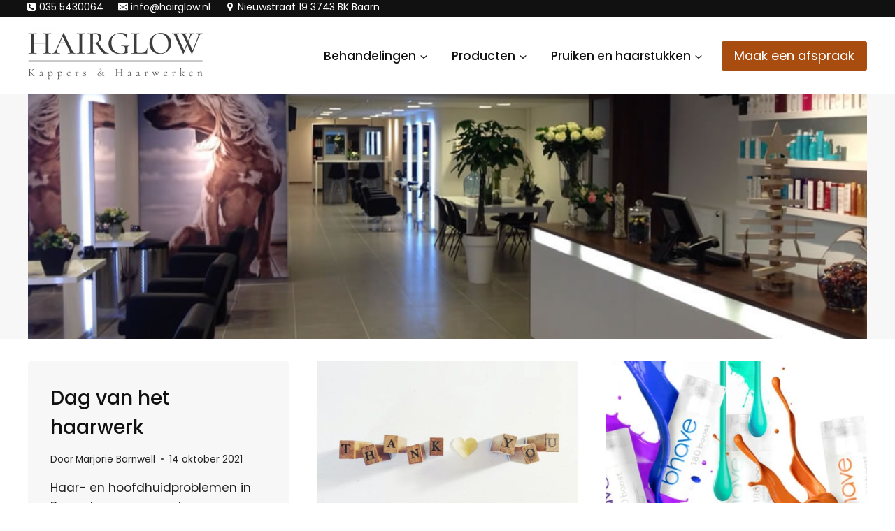

--- FILE ---
content_type: text/css
request_url: https://www.hairglow.nl/wp-content/themes/hairglow/css/app.css
body_size: 2134
content:
@charset "UTF-8";:root{--global-xs-spacing:.5em;--global-sm-spacing:1rem;--global-md-spacing:1.5rem}b,strong{font-weight:700}.has-small-font-size{font-size:0.875rem}.mobile-navigation ul li.menu-item-has-children .drawer-nav-drop-wrap button.drawer-sub-toggle{border-left:none!important}.nav-links a:hover{color:var(--global-palette-highlight-alt)}#search-drawer .drawer-inner input.search-field:focus{box-shadow:none}.wp-block-search button.wp-block-search__button{background:var(--global-palette-btn-bg)!important;color:#fff}.wp-block-search button.wp-block-search__button:hover{background:var(--global-palette-btn-bg-hover)!important}.slbArrow:before{border:none}.slbArrow.next:before{display:inline-flex;background-image:url(/wp-content/themes/hairglow/images/arrow-right.svg);background-size:25px 25px;height:25px;width:25px}.slbArrow.prev:before{display:inline-flex;background-image:url(/wp-content/themes/hairglow/images/arrow-left.svg);background-size:25px 25px;height:25px;width:25px}.entry-related-carousel.splide .carousel-item{box-shadow:0px 15px 15px -10px rgba(0,0,0,0.05);background-color:var(--global-palette9);border-radius:0.25rem}.entry-related-carousel.splide .carousel-item .entry.loop-entry{box-shadow:none}.entry-related-carousel.splide .splide__pagination{bottom:-2rem}blockquote.wp-block-quote{position:relative;margin:0 0 1rem;padding:0rem 1.25rem 0 3rem;border-left:none;page-break-inside:avoid}blockquote.wp-block-quote:before{font-family:arial;content:"“";font-size:80px;position:absolute;left:0;top:0;font-weight:700;line-height:1}blockquote,blockquote p{line-height:2}.wp-block-quote.is-large,.wp-block-quote.is-style-large{margin:0 0 1rem;padding:0rem 1.25rem 0 3rem}.wp-block-quote__citation,cite{display:block;font-size:0.8125em;color:var(--global-palette3)}.wp-block-quote__citation:before,cite:before{content:"— "}.wp-block-button.is-style-outline .wp-block-button__link,.wp-block-button.is-style-outline-expanded .wp-block-button__link{background-color:transparent!important;border:solid 2px}.wp-block-button.is-style-outline .wp-block-button__link:not(.has-text-color),.wp-block-button.is-style-outline-expanded .wp-block-button__link:not(.has-text-color){color:var(--global-palette3)}.wp-block-button.is-style-outline .wp-block-button__link:hover,.wp-block-button.is-style-outline-expanded .wp-block-button__link:hover{color:inherit}.wp-block-button.tiny .wp-block-button__link{font-size:0.6rem}.wp-block-button.small .wp-block-button__link{font-size:0.75rem}.wp-block-button.large .wp-block-button__link{font-size:1.25rem}.wp-block-button.expanded,.wp-block-button.is-style-expanded,.wp-block-button.is-style-outline-expanded{width:100%!important}.wp-block-button.expanded .wp-block-button__link,.wp-block-button.is-style-expanded .wp-block-button__link,.wp-block-button.is-style-outline-expanded .wp-block-button__link{width:100%}.wp-block-file__button{background-color:transparent!important;border:solid 1px var(--global-palette-btn-bg);color:var(--global-palette-btn-bg)!important;border-radius:3px}figcaption{font-size:13px;margin-top:0.5em}.wp-block-image:not(.is-style-rounded):not(.is-style-circle-mask) img{border-radius:3px}.wp-block-image figcaption{font-size:13px;margin-top:0.5em;margin-bottom:1em;color:inherit;text-align:left}hr.wp-block-separator{height:2px;border:none;margin:1.5rem auto 2rem auto}@media only screen and (min-width:768px){hr.wp-block-separator{margin-bottom:3rem}}hr.wp-block-separator:not(.has-background){background-color:var(--global-palette7)}hr.wp-block-separator.is-style-default{width:30%}hr.wp-block-separator.is-style-wide{width:100%}hr.wp-block-separator.is-style-dots:before{content:"°°°";letter-spacing:1em;padding-left:0.5em}hr.wp-block-separator:not(.has-text-color).is-style-dots:before{color:var(--global-palette1)}.wp-block-table th{text-align:left}.wp-block-cover{border-radius:3px;margin-bottom:1rem}.wp-block-cover:before{border-radius:3px}.blocks-gallery-item a,.blocks-gallery-item figure,.blocks-gallery-item img{border-radius:3px}.blocks-gallery-item figcaption{border-bottom-right-radius:3px;border-bottom-left-radius:3px}.single-content h1,.single-content h2,.single-content h3,.single-content h4,.single-content h5,.single-content h6{margin:1.25em 0 0.125em}.single-content ol.fix-padding,.single-content ul.fix-padding{padding-left:1.25em}.wp-block-table.is-style-stripes{border-bottom:0}.wp-block-table.openingstijden table{margin-bottom:0}p.appstore{margin-top:2em}ul.wp-block-social-links.is-style-logos-only{padding-left:0;margin-bottom:0}th{text-align:left;background-color:var(--global-palette7)}body.header-is-fixed .site-main-header-wrap .site-header-row-container-inner{box-shadow:0px 0px 10px 0px rgba(0,0,0,0.08)}.footer-navigation a{display:inline!important}.footer-navigation li:first-child a{padding-left:0!important}.footer-navigation li:not(:first-child){margin:0}.footer-navigation li:not(:first-child):before{content:"|";margin:0 0.375rem}.gform_wrapper .gform_required_legend{display:none}.gform_wrapper.gravity-theme .gfield_label,.gform_wrapper.gravity-theme .gfield_required{font-size:1em}.gform_wrapper.gravity-theme .gfield_header_item,.gform_wrapper.gravity-theme .gform_fileupload_rules,.gform_wrapper.gravity-theme .ginput_complex label{font-size:13px}.gform_wrapper.gravity-theme .gfield_validation_message,.gform_wrapper.gravity-theme .validation_message{background:transparent;border:none;font-size:13px;margin-top:0;padding:0.5em 0}.gform_wrapper.gravity-theme .description,.gform_wrapper.gravity-theme .gfield_description,.gform_wrapper.gravity-theme .gsection_description,.gform_wrapper.gravity-theme .instruction{font-size:12px;padding-top:0.5em}.gform_wrapper.gravity-theme .field_description_below .gfield_consent_description,.gform_wrapper.gravity-theme .gfield_consent_description{font-size:13px}.gform_wrapper.gravity-theme .gfield_creditcard_warning .gfield_creditcard_warning_message{font-size:1em}.gform_wrapper.gravity-theme .gfield_checkbox label,.gform_wrapper.gravity-theme .gfield_radio label{font-size:0.9375em;white-space:nowrap}.gform_wrapper.gravity-theme input[type=color],.gform_wrapper.gravity-theme input[type=date],.gform_wrapper.gravity-theme input[type=datetime-local],.gform_wrapper.gravity-theme input[type=datetime],.gform_wrapper.gravity-theme input[type=email],.gform_wrapper.gravity-theme input[type=month],.gform_wrapper.gravity-theme input[type=number],.gform_wrapper.gravity-theme input[type=password],.gform_wrapper.gravity-theme input[type=search],.gform_wrapper.gravity-theme input[type=tel],.gform_wrapper.gravity-theme input[type=text],.gform_wrapper.gravity-theme input[type=time],.gform_wrapper.gravity-theme input[type=url],.gform_wrapper.gravity-theme input[type=week],.gform_wrapper.gravity-theme select,.gform_wrapper.gravity-theme textarea{font-size:0.9375em;padding:0.5em}.gform_wrapper.gravity-theme input[type=checkbox],.gform_wrapper.gravity-theme input[type=radio]{margin:0}.gform_wrapper.gravity-theme .chosen-container-multi,.gform_wrapper.gravity-theme .ginput_product_price,.gform_wrapper.gravity-theme .ginput_product_price_label,.gform_wrapper.gravity-theme .ginput_quantity_label{font-size:0.9375em}.gform_wrapper.gravity-theme .gfield_repeater_buttons .add_repeater_item_text,.gform_wrapper.gravity-theme .gfield_repeater_buttons .remove_repeater_item_text{height:2em;font-size:13px;margin-right:0.5em;margin-bottom:0.5em}.gform_wrapper.gravity-theme .gfield_repeater_buttons .add_repeater_item_plus,.gform_wrapper.gravity-theme .gfield_repeater_buttons .remove_repeater_item_minus{width:1.5em;height:1.5em;font-size:1em}.gform_wrapper.gravity-theme .gform_page_footer{display:flex}.gform_wrapper.gravity-theme .gform_footer,.gform_wrapper.gravity-theme .gform_page_footer{justify-content:space-between}.gform_wrapper .gform_validation_errors>h2,.gform_wrapper .gform_validation_errors>ol a,.gform_wrapper .gform_validation_errors>ol li{font-family:var(--global-body-font-family);font-size:1em;font-weight:400;text-transform:none}button.gform_delete_file{color:var(--global-palette4);background-color:transparent;padding:0}button.gform_delete_file:hover{color:#c60f13}.gform-theme-datepicker:not(.gform-legacy-datepicker) .ui-datepicker-calendar .ui-datepicker-current-day .ui-state-default{background:var(--global-palette1);border-color:var(--global-palette1);color:var(--global-palette8)}.gform-theme-datepicker:not(.gform-legacy-datepicker){font-size:13px}.ginput_container button[type=button]{display:inline-block;vertical-align:middle;margin:0 0 1rem 0;padding:0.5em 1em;border:1px solid transparent;border-radius:3px;transition:background-color 0.25s ease-out,color 0.25s ease-out;font-family:inherit;font-size:0.9rem;-webkit-appearance:none;line-height:1.6;text-align:center;cursor:pointer;margin-top:0.5em}.ginput_container button[type=button],.ginput_container button[type=button].disabled,.ginput_container button[type=button].disabled:focus,.ginput_container button[type=button].disabled:hover,.ginput_container button[type=button][disabled],.ginput_container button[type=button][disabled]:focus,.ginput_container button[type=button][disabled]:hover{background-color:#666666;color:var(--global-palette8)}.ginput_container button[type=button]:focus,.ginput_container button[type=button]:hover{background-color:#999999;color:var(--global-palette8)}.gform_confirmation_message{position:relative;margin:0 0 1rem 0;padding:1rem;border:1px solid rgba(0,0,0,0.25);border-radius:3px;background-color:#e6f7d9;color:color-pick-contrast(#e6f7d9,var(--global-palette4),var(--global-palette8));text-align:center;font-size:1em;font-weight:700}.gform_confirmation_message>:first-child{margin-top:0}.gform_confirmation_message>:last-child{margin-bottom:0}.site-container.rank-math-container{width:100%}.rank-math-breadcrumb{margin:1rem auto;font-size:11px;color:var(--global-palette6);text-transform:uppercase}.rank-math-breadcrumb a{color:var(--global-palette6);text-decoration:underline}.rank-math-breadcrumb a:hover{text-decoration:underline;color:var(--global-palette2)}
/*# sourceMappingURL=app.css.map */